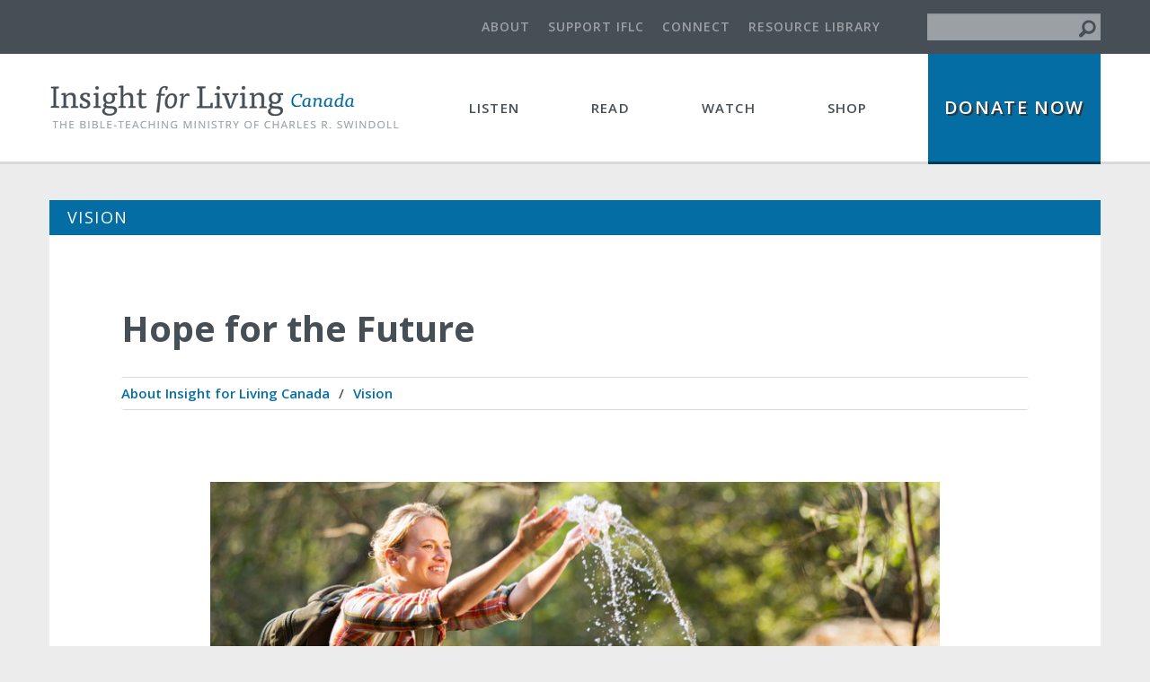

--- FILE ---
content_type: text/html; charset=utf-8
request_url: https://www.insightforliving.ca/about/vision
body_size: 9100
content:
<!DOCTYPE html>
<!-- Sorry no IE7 support! -->
<!-- @see http://foundation.zurb.com/docs/index.html#basicHTMLMarkup -->

<!--[if IE 8]><html class="no-js lt-ie9" lang="en" dir="ltr"> <![endif]-->
<!--[if gt IE 8]><!--> <html class="no-js" lang="en" dir="ltr"> <!--<![endif]-->
<head>
  <meta charset="utf-8" />
<script src="https://www.google.com/recaptcha/api.js?hl=en" async="async" defer="defer"></script>
<link rel="shortcut icon" href="https://www.insightforliving.ca/sites/default/files/favicon_1.ico" />
<meta name="viewport" content="width=device-width, initial-scale=1.0" />
<meta http-equiv="ImageToolbar" content="false" />
<meta name="description" content="Help us reach Canadians with the truth of God&#039;s WordWe don’t know how much longer we have to learn and speak of Christ with freedom in Canada and so are committed to making the most of our time (Ephesians 5:16) and moving forward strategically. To cover our nation with biblical understanding we need faithful, financial partnerships and the Holy Spirit’s empowerment. Our vision" />
<meta name="abstract" content="The Bible-teaching ministry of Charles R. Swindoll" />
<meta name="generator" content="Drupal 7 (http://drupal.org)" />
<link rel="canonical" href="https://www.insightforliving.ca/about/vision" />
<link rel="shortlink" href="https://www.insightforliving.ca/node/637" />
<meta property="fb:admins" content="100000165562091" />
<meta property="fb:app_id" content="472908046210642" />
<meta property="og:site_name" content="Insight for Living Canada" />
<meta property="og:type" content="article" />
<meta property="og:title" content="Vision | Insight for Living Canada" />
<meta property="og:url" content="https://www.insightforliving.ca/about/vision" />
<meta property="og:updated_time" content="2020-10-30T09:23:55-07:00" />
<meta property="og:description" content="Help us reach Canadians with the truth of God&#039;s WordWe don’t know how much longer we have to learn and speak of Christ with freedom in Canada and so are committed to making the most of our time (Ephesians 5:16) and moving forward strategically." />
<meta property="og:image" content="https://www.insightforliving.ca/sites/default/files/basic_pages/about-vision-page.jpg" />
<meta property="og:image:width" content="822" />
<meta property="og:image:height" content="463" />
<meta name="twitter:card" content="summary_large_image" />
<meta name="twitter:site" content="@iflcanada" />
<meta name="twitter:description" content="Help us reach Canadians with the truth of God&#039;s WordWe don’t know how much longer we have to learn and speak of Christ with freedom in Canad" />
<meta name="twitter:image" content="https://www.insightforliving.ca/sites/default/files/basic_pages/about-vision-page.jpg" />
<meta name="twitter:image:width" content="822" />
<meta name="twitter:image:height" content="463" />
<meta property="article:published_time" content="2015-07-30T07:09:17-07:00" />
<meta property="article:modified_time" content="2020-10-30T09:23:55-07:00" />
<noscript><img height="1" width="1" style="display:none" src="https://www.facebook.com/tr?id=1586410878319358&ev=PageView&noscript=1"/></noscript>  <title>Vision | Insight for Living Canada</title>
  <meta name="viewport" content="width=device-width, initial-scale=1, maximum-scale=1, user-scalable=0"/>
  <link rel="stylesheet" href="https://www.insightforliving.ca/sites/default/files/css/css_kShW4RPmRstZ3SpIC-ZvVGNFVAi0WEMuCnI0ZkYIaFw.css" />
<link rel="stylesheet" href="https://www.insightforliving.ca/sites/default/files/css/css_WI12h-6VJXmW9OTtr6Bi6q0odCs15Tfq9jD_hue2U8U.css" />
<link rel="stylesheet" href="https://www.insightforliving.ca/sites/default/files/css/css_vjNQ6Q2WT_xX5JCiqFOWJdop9oRkvDsWUs11NWEftwU.css" />
<link rel="stylesheet" href="https://www.insightforliving.ca/sites/default/files/css/css_2KnjEVyshgm3pTY_Y39u_UUVGvYLeyHrLT64ro4HUYU.css" />
  
  <!-- Google Tag Manager #1 -->
  <script>(function(w,d,s,l,i){w[l]=w[l]||[];w[l].push({'gtm.start':
  new Date().getTime(),event:'gtm.js'});var f=d.getElementsByTagName(s)[0],
  j=d.createElement(s),dl=l!='dataLayer'?'&l='+l:'';j.async=true;j.src=
  'https://www.googletagmanager.com/gtm.js?id='+i+dl;f.parentNode.insertBefore(j,f);
  })(window,document,'script','dataLayer','GTM-P8L56DQ');</script>
  <!-- End Google Tag Manager -->
  
  <!-- Google Tag Manager #2 -->
<script>(function(w,d,s,l,i){w[l]=w[l]||[];w[l].push({'gtm.start':
new Date().getTime(),event:'gtm.js'});var f=d.getElementsByTagName(s)[0],
j=d.createElement(s),dl=l!='dataLayer'?'&l='+l:'';j.async=true;j.src=
'https://www.googletagmanager.com/gtm.js?id='+i+dl;f.parentNode.insertBefore(j,f);
})(window,document,'script','dataLayer','GTM-PLP92QD');</script>
<!-- End Google Tag Manager -->

  <script src="//ajax.googleapis.com/ajax/libs/jquery/1.10.2/jquery.min.js"></script>
<script>window.jQuery || document.write("<script src='/sites/all/modules/contrib/jquery_update/replace/jquery/1.10/jquery.min.js'>\x3C/script>")</script>
<script src="https://www.insightforliving.ca/sites/default/files/js/js_Hfha9RCTNm8mqMDLXriIsKGMaghzs4ZaqJPLj2esi7s.js"></script>
<script src="https://www.insightforliving.ca/sites/default/files/js/js_FVhN18bbqzYEkTilvl31hOmd8NQtZUZya3wnwWYKd_Y.js"></script>
<script src="https://www.insightforliving.ca/sites/default/files/js/js_0HEJ8UZ0vXzki8-Y0PhjxXssm-bFQ3RdWaFMlKS8Wy0.js"></script>
<script src="https://www.insightforliving.ca/sites/default/files/js/js_OG6Wzyc8dA-mvAkGHmcqF6n1NQbEEOH5yWo3ORgZWE0.js"></script>
<script>(function(i,s,o,g,r,a,m){i["GoogleAnalyticsObject"]=r;i[r]=i[r]||function(){(i[r].q=i[r].q||[]).push(arguments)},i[r].l=1*new Date();a=s.createElement(o),m=s.getElementsByTagName(o)[0];a.async=1;a.src=g;m.parentNode.insertBefore(a,m)})(window,document,"script","https://www.google-analytics.com/analytics.js","ga");ga("create", "UA-1435349-1", {"cookieDomain":"auto"});ga("send", "pageview");</script>
<script src="https://www.insightforliving.ca/sites/default/files/js/js_SHg_oEE_BGQaHp1eAf4Ama3M-tPytC2UXLjoulsLRcI.js"></script>
<script src="https://www.insightforliving.ca/sites/default/files/js/js_JAkIRlNdmdToa0RXos-SIE9YV6PtnHzdH1PFxLOPuhI.js"></script>
<script src="https://www.insightforliving.ca/sites/default/files/js/js_ZLLWQhppkDUhegODxiVl-_P1gWhBsjttIBskUheHOdc.js"></script>
<script>jQuery.extend(Drupal.settings, {"basePath":"\/","pathPrefix":"","setHasJsCookie":0,"ajaxPageState":{"theme":"iflc","theme_token":"C8hwKb8OuviilnVa-1hyWt-dlXifFFQPFQqHZ4xDAM8","jquery_version":"1.10","js":{"\/\/ajax.googleapis.com\/ajax\/libs\/jquery\/1.10.2\/jquery.min.js":1,"0":1,"misc\/jquery-extend-3.4.0.js":1,"misc\/jquery-html-prefilter-3.5.0-backport.js":1,"misc\/jquery.once.js":1,"misc\/drupal.js":1,"sites\/all\/modules\/contrib\/jquery_update\/replace\/ui\/external\/jquery.cookie.js":1,"sites\/all\/modules\/contrib\/jquery_update\/replace\/misc\/jquery.form.min.js":1,"misc\/ajax.js":1,"sites\/all\/modules\/contrib\/jquery_update\/js\/jquery_update.js":1,"sites\/all\/modules\/contrib\/admin_menu\/admin_devel\/admin_devel.js":1,"sites\/all\/modules\/_custom\/iflc_sign_ups\/js\/iflc_sign_ups.js":1,"sites\/all\/modules\/captcha\/captcha.js":1,"sites\/all\/modules\/contrib\/google_analytics\/googleanalytics.js":1,"1":1,"misc\/progress.js":1,"sites\/all\/modules\/contrib\/webform\/js\/webform.js":1,"sites\/all\/modules\/_custom\/iflc_utilities\/js\/iflc_custom_scroll.js":1,"sites\/all\/modules\/_custom\/iflc_utilities\/js\/iflc_submit_on_enter.js":1,"sites\/all\/themes\/zurb_foundation\/js\/vendor\/modernizr.js":1,"sites\/all\/themes\/zurb_foundation\/js\/foundation.min.js":1,"sites\/all\/themes\/iflc\/js\/libs.js":1,"sites\/all\/themes\/iflc\/js\/foundation.js":1,"sites\/all\/themes\/iflc\/js\/app.js":1,"public:\/\/facebook_tracking_pixel\/fb_tkpx.1586410878319358.js":1},"css":{"modules\/system\/system.base.css":1,"modules\/system\/system.messages.css":1,"modules\/system\/system.theme.css":1,"sites\/all\/modules\/contrib\/date\/date_api\/date.css":1,"sites\/all\/modules\/contrib\/date\/date_popup\/themes\/datepicker.1.7.css":1,"modules\/field\/theme\/field.css":1,"modules\/node\/node.css":1,"modules\/user\/user.css":1,"sites\/all\/modules\/contrib\/views\/css\/views.css":1,"sites\/all\/modules\/contrib\/ctools\/css\/ctools.css":1,"sites\/default\/files\/honeypot\/honeypot.css":1,"sites\/all\/modules\/contrib\/webform\/css\/webform.css":1,"sites\/all\/themes\/iflc\/css\/normalize.css":1,"sites\/all\/themes\/iflc\/css\/foundation.min.css":1,"sites\/all\/themes\/iflc\/css\/iflc.css":1}},"googleanalytics":{"trackOutbound":1,"trackMailto":1,"trackDownload":1,"trackDownloadExtensions":"7z|aac|arc|arj|asf|asx|avi|bin|csv|doc(x|m)?|dot(x|m)?|exe|flv|gif|gz|gzip|hqx|jar|jpe?g|js|mp(2|3|4|e?g)|mov(ie)?|msi|msp|pdf|phps|png|ppt(x|m)?|pot(x|m)?|pps(x|m)?|ppam|sld(x|m)?|thmx|qtm?|ra(m|r)?|sea|sit|tar|tgz|torrent|txt|wav|wma|wmv|wpd|xls(x|m|b)?|xlt(x|m)|xlam|xml|z|zip"},"urlIsAjaxTrusted":{"\/about\/vision":true,"\/system\/ajax":true},"ajax":{"edit-submit--2":{"callback":"iflc_webform_submit_ajax","wrapper":"webform_client_form_2792_wrapper","progress":{"type":"throbber"},"event":"click touchend","message":"","url":"\/system\/ajax","submit":{"_triggering_element_name":"op","_triggering_element_value":"Sign Up"}}},"iflc":{"submitOnEnterFormID":"#webform-client-form-2792"}});</script>
  <!--[if lt IE 9]>
    <script src="http://html5shiv.googlecode.com/svn/trunk/html5.js"></script>
  <![endif]-->
  <!-- Hotjar Tracking Code for www.insightforliving.ca -->
  <script>
      (function(h,o,t,j,a,r){
          h.hj=h.hj||function(){(h.hj.q=h.hj.q||[]).push(arguments)};
          h._hjSettings={hjid:90191,hjsv:5};
          a=o.getElementsByTagName('head')[0];
          r=o.createElement('script');r.async=1;
          r.src=t+h._hjSettings.hjid+j+h._hjSettings.hjsv;
          a.appendChild(r);
      })(window,document,'//static.hotjar.com/c/hotjar-','.js?sv=');
  </script>
  <!-- Add verification code for Pinterest -->
  <meta name="p:domain_verify" content="538c3559564b2f100a5b66c097416b48"/>
</head>
<body class="html not-front not-logged-in no-sidebars page-node page-node- page-node-637 node-type-page section-about" >
  <!-- Google Tag Manager #1 (noscript) -->
  <noscript><iframe src="https://www.googletagmanager.com/ns.html?id=GTM-P8L56DQ"
  height="0" width="0" style="display:none;visibility:hidden"></iframe></noscript>
  <!-- End Google Tag Manager (noscript) -->
  <!-- Google Tag Manager #2 (noscript) -->
<noscript><iframe src="https://www.googletagmanager.com/ns.html?id=GTM-PLP92QD"
height="0" width="0" style="display:none;visibility:hidden"></iframe></noscript>
<!-- End Google Tag Manager (noscript) -->

  <div class="skip-link">
    <a href="#main-content" class="element-invisible element-focusable">Skip to main content</a>
  </div>
    <!--.page -->
<div role="document" class="page">

  <!--.l-header -->
  <header role="banner" class="l-header">
          <!--.l-header-region -->
     
      <section class="sub-menu show-for-large-up">
        <div class="row uncollapse">
          <div class="small-12 columns">
              <section class="block block-iflc-search block-iflc-search-search-block header">

		<form action="/about/vision" method="post" id="iflc-search-block-form" accept-charset="UTF-8"><div><div class="form-item form-type-textfield form-item-keys">
  <label class="element-invisible" for="edit-keys">Search </label>
 <input title="Enter the terms you wish to search for." type="text" id="edit-keys" name="keys" value="" size="15" maxlength="128" class="form-text" />
</div>
<input type="hidden" name="form_build_id" value="form-xlNy5AiE8KhtGUf46Eo6Y6KCoFl3age4i7KcDl4sroU" />
<input type="hidden" name="form_id" value="iflc_search_block_form" />
<button class="element-invisible secondary button radius form-submit" id="edit-submit" name="op" value="Search" type="submit">Search</button>
<button type="submit" class="submit-icon"><i class="fi-magnifying-glass"></i></button></div></form>	</section>
<section class="block block-iflc-misc block-iflc-misc-top-menu header">
  
        <h2 class="block-title element-invisible"><none></h2>
    
    <ul class="links"><li class="menu-541 first"><a href="/about" title="">About</a></li>
<li class="menu-542"><a href="/support">Support IFLC</a></li>
<li class="menu-1054"><a href="/connect">Connect</a></li>
<li class="menu-1221 last"><a href="/library/all" title="">Resource Library</a></li>
</ul>  
  </section>          </div>
        </div>
        <a href="/search/node/" class="search-icon hide-for-large-up"><i class="fa fa-search"></i></a>
      </section>
      <!--/.l-header-region -->
              <!--.top-bar -->
            <nav class="top-bar" data-topbar  data-options="mobile_show_parent_link:true">
        <ul class="title-area clearfix">
          <li class="name"><h1><a href="/" rel="home" title="Insight for Living Canada Home" class="iflc_logo" id="linked_logo"><img class="logo" data-interchange="[/sites/all/themes/iflc/logo.png, (default)],[/sites/all/themes/iflc/logo@2x.png, (retina)]" typeof="foaf:Image" src="/sites/all/themes/iflc/logo.png" alt="Insight for Living Canada logo" title="Insight for Living Canada Home" /></a></h1></li>
          <li class="toggle-topbar menu-icon">
            <a href="#" class="toggle-topbar--button">
              <span class="toggle-topbar--button--open"><i class='fi-list'></i></span>
              <span class="toggle-topbar--button--close"><i class="fi-x"></i></span>
            </a>
          </li>
          <li class="mobile-menu-bg hide"></li>
        </ul>
        <section class="top-bar-section clearfix">
                      <ul id="main-menu" class="main-nav "><li class="first expanded has-dropdown"><a href="/current-broadcast">Listen</a><ul class="dropdown"><li class="first leaf" title=""><a href="/current-broadcast" title=""><em>Insight for Living</em></a></li><li class="leaf" title=""><a href="/listen/one-minute-message" title="">One-Minute <em>Insights</em></a></li><li class="leaf" title=""><a href="/listen/lifetrac" title="">Five-Minute <em>LifeTrac</em></a></li><li class="last expanded has-dropdown" title=""><a href="/library/audio" title="">Audio Library</a><ul class="dropdown"><li class="first leaf" title=""><a href="/library/audio" title="">Audio Library</a></li><li class="leaf"><a href="/listen/broadcast-schedule">Broadcast Schedule</a></li><li class="leaf"><a href="/listen/find-station">Station Finder</a></li><li class="last leaf" title=""><a href="/connect/podcast" title="">Podcasts</a></li></ul></li></ul></li><li class="expanded has-dropdown"><a href="/read/articles">Read</a><ul class="dropdown"><li class="first leaf" title=""><a href="/read/articles" title="">Articles</a></li><li class="leaf" title=""><a href="/read/devotional" title=""><em>Insight for Today</em></a></li><li class="leaf"><a href="/read/magazine"><em>Insights Magazine</em></a></li><li class="leaf" title=""><a href="/read/insights-newsletter" title=""><em>Insights Newsletter</em></a></li><li class="leaf"><a href="/read/insights-bible">Insights on the Bible</a></li><li class="last expanded has-dropdown" title=""><a href="/library/article" title="">Article Library</a><ul class="dropdown"><li class="first last leaf" title=""><a href="/library/article" title="">Article Library</a></li></ul></li></ul></li><li class="expanded has-dropdown"><a href="/watch/video-insights">Watch</a><ul class="dropdown"><li class="first leaf" title=""><a href="/watch/video-insights" title="">Video Insights</a></li><li class="leaf"><a href="/watch/conversations-chuck">Conversations with Chuck</a></li><li class="last expanded has-dropdown" title=""><a href="/library/video" title="">Video Library</a><ul class="dropdown"><li class="first last leaf" title=""><a href="/library/video" title="">Video Library</a></li></ul></li></ul></li><li class="last leaf" title=""><a href="https://store.insightforliving.ca/" title="">Shop</a></li></ul>                              <ul class="mobile-top-menu hide-for-large-up"><li class="menu-link"><a href="/about">About</a></li><li class="menu-link"><a href="/support">Support IFLC</a></li><li class="menu-link"><a href="/connect">Connect</a></li><li class="menu-link"><a href="/library/all">Resource Library</a></li></ul>                      <ul id="secondary-menu" class="secondary link-list "><li class="first last leaf" title=""><a href="https://store.insightforliving.ca/donate/now" title="">Donate Now</a></li></ul>          
          <ul class="mobile-top-menu hide-for-large-up">
            <li class="menu-link"><a href="/search" title="">Search</a></li>
          </ul>
        </section>
      </nav>
            <!--/.top-bar -->
    
  </header>
  <!--/.l-header -->
  
  
  
  <!--.l-main -->
  <main role="main" class="row l-main">
      <!-- .l-main region -->
      <div class="small-12 columns">
        
        <a id="main-content"></a>

        <div class="content-box">
                            <h5 id="page-title" class="title content-box--heading">Vision</h5>
                  
                                    
                          <div class="row collapse">
            <div class="small-12 columns content-box--content--container">
                    
                          <div id="share-rss-buttons" class="Social_Media"><div class="share-buttons" data-url="https://www.insightforliving.ca/about/vision"></div></div>            
                          <h2 class="content-box--content--subtitle ">Hope for the Future</h2>
            
                          <h2 class="element-invisible">You are here</h2><ol class="breadcrumbs"  vocab="http://schema.org/" typeof="BreadcrumbList" role="menubar" aria-label="breadcrumbs"><li  property="itemListElement" typeof="ListItem" role="menuitem"><a href="https://www.insightforliving.ca/about" property="item" typeof="WebPage"><span property="name">About Insight for Living Canada</span></a><meta property="position" content="1"></li><li class="current"><a href="#" class="unavailable">Vision</a></li></ol>            
              
<div class="content-box--content clearfix" >
	<article id="node-637" class="node node-page view-mode-full" about="/about/vision" typeof="foaf:Document">
  
                <span property="dc:title" content="Hope for the Future" class="rdf-meta element-hidden"></span>  
  
  <div class="image"><div class="clearing-container text-center">
  <ul class="clearing-thumbs hide-for-large-up" data-clearing>
          <li><a href="https://www.insightforliving.ca/sites/default/files/basic_pages/about-vision-page.jpg"><img typeof="foaf:Image" src="https://www.insightforliving.ca/sites/default/files/basic_pages/about-vision-page.jpg" width="822" height="463" alt="" title="" /></a></li>
      </ul>

  <div class="show-for-large-up">
      <img typeof="foaf:Image" src="https://www.insightforliving.ca/sites/default/files/basic_pages/about-vision-page.jpg" width="822" height="463" alt="" title="" />    </div>
</div>
</div><div class="body field"><h5>Help us reach Canadians with the truth of God's Word</h5>
<p>We don’t know how much longer we have to learn and speak of Christ with freedom in Canada and so are committed to making the most of our time (Ephesians 5:16) and moving forward strategically. To cover our nation with biblical understanding we need faithful, financial partnerships and the Holy Spirit’s empowerment. </p>
<p>Our vision is to reach into the hearts and homes of Canadians with the truth of God's Word. We believe this is the first step to helping people understand God’s Word for, as Romans 10:14 says, “How, then, can they call on the one they have not believed in? And how can they believe in the one of whom they have not heard? And how can they hear without someone preaching to them?” (NIV).</p>
<p>In a nation without moral compass we know people are not aware of their spiritual thirst. God promises His Word will never return void, but will accomplish His desire, no matter the boundary (Isaiah 55:11). By providing accurate, clear, and practical Bible-teaching material we believe we can awaken the desert-dry thirst inside, which can only be quenched by Christ.</p>
<p>We need generous financial support to meet this goal.</p>
<p>Now is the time to invest in Canada’s spiritual future—together we can reach our nation for Christ.</p>
<p class="content-box--content--footer-tag"><em>Meet our <a href="/about/chuck-swindoll">pastor and teacher Chuck Swindoll</a></em></p>
</div>
        
    
</article>
</div>            </div>
          </div>
        </div>
      </div>
      <!--/.l-main region -->

      </main>
  <!--/.l-main -->

  
   <!-- Back to Top Button -->
<div class="back-to-top" id="backtotop_wrapper"><a href="#" class="back-to-top__link" id="backtotop">Back to Top</a></div>
<!-- End Back to Top Button -->
  <!--.footer-columns -->
  <section class="l-footer-columns">
    <div class="row">
              <div class="footer-first medium-8 columns">
              <div class="block block-webform block block-views front--email block-webform-client-block-2792" >
	<div class="content-box">
		<h5 class="content-box--heading">
							Get Devotional Emails					</h5>

		<div class="content-box--content clearfix" >
			<div class="row">
				<div class="medium-3 columns">
					<img src="/sites/all/themes/iflc/images/email.png"
						 data-interchange="
						 	[/sites/all/themes/iflc/images/email.png, (default)],
						 	[/sites/all/themes/iflc/images/email@2x.png, (retina)]
						 "
			        />
				</div>
				<div class="medium-9 columns emailcast-form">
					<article id="node-2792" class="node node-webform node-teaser" about="/sign-up/get-devotional-emails" typeof="sioc:Item foaf:Document">
  
  
  
  <div class="body text-secondary"><p>Sign up to receive <strong>Chuck Swindoll’s Daily Devotional</strong> in your inbox seven days per week.</p>
</div><div id="webform_client_form_2792_wrapper"><form class="webform-client-form webform-client-form-2792" action="/about/vision" method="post" id="webform-client-form-2792" accept-charset="UTF-8"><div><div  class="medium-9 columns form-item webform-component webform-component-email webform-component--email">
 <input required="required" class="email form-text form-email required" type="email" id="edit-submitted-email" name="submitted[email]" size="60" />  <label class="option" for="edit-submitted-email">Email <span class="form-required" title="This field is required.">*</span></label>

</div>
<input type="hidden" name="details[sid]" />
<input type="hidden" name="details[page_num]" value="1" />
<input type="hidden" name="details[page_count]" value="1" />
<input type="hidden" name="details[finished]" value="0" />
<input type="hidden" name="form_build_id" value="form-sEH8xTfRS57DlFx-mD3rAHu-0krqHqodXkprGyOsVtQ" />
<input type="hidden" name="form_id" value="webform_client_form_2792" />
<div class="password-textfield"><div class="form-item form-type-textfield form-item-password">
  <label for="edit-password">Leave this field blank </label>
 <input autocomplete="off" type="text" id="edit-password" name="password" value="" size="20" maxlength="128" class="form-text" />
</div>
</div><fieldset class="captcha form-wrapper"><legend><span class="fieldset-legend">CAPTCHA</span></legend><div class="fieldset-wrapper"><div class="fieldset-description">This question is for testing whether or not you are a human visitor and to prevent automated spam submissions.</div><input type="hidden" name="captcha_sid" value="13965717" />
<input type="hidden" name="captcha_token" value="f4db21e05ab2b885a7874c7440e756f1" />
<input type="hidden" name="captcha_response" value="Google no captcha" />
<div class="g-recaptcha" data-sitekey="6Leq2CgrAAAAAGoO0Mwfqg5r1ihXg46vZ7DdyNf5" data-theme="light" data-type="image"></div><input type="hidden" name="captcha_cacheable" value="1" />
</div></fieldset>
<button class="webform-submit button-primary secondary button radius form-submit" id="edit-submit--2" name="op" value="Sign Up" type="submit">Sign Up</button>
</div></form></div>
        
    
</article>
				</div>
			</div>
		</div>
	</div>
</div>        </div>
                    <div class="footer-second medium-4 columns footer-columns--insight-description">
          <!-- Bottom Linked Logo generated in pre_process_page() -->
          <a href="/" rel="home" title="Insight for Living Canada Home" class="iflc_logo"><img class="logo" data-interchange="[/sites/all/themes/iflc/images/bottom-logo.png, (default)],[/sites/all/themes/iflc/images/bottom-logo@2x.png, (retina)]" typeof="foaf:Image" src="/sites/all/themes/iflc/images/bottom-logo.png" alt="Insight for Living Canada logo" title="Insight for Living Canada Home" /></a>            <div class="block block-block block-block-5" >
	            <p>Insight for Living is committed to excellence in communicating the truths of Scripture and the Person of Jesus Christ in an accurate, clear, and practical manner so that people will come to an understanding of God’s plan for their lives, as well as their significant role as authentic Christians in a needy, hostile, and desperate world.
            </p>
            <p>
              1-30445 Progressive Way&nbsp;&bull; Abbotsford, BC&nbsp;&bull; V2T&nbsp;6W3<br />
              <a href="mailto:info@insightforliving.ca">info@insightforliving.ca</a><br />
              1.800.663.7639
            </p>
            <p class="social-icons">
             <a href="https://www.facebook.com/InsightforLivingCanada/"><i class="fi-social-facebook"></i></a>
<a href="https://twitter.com/iflcanada"><i class="fi-social-twitter"></i></a>
<a href="https://www.instagram.com/insightforlivingcanada/"><i class="fi-social-instagram"></i></a>
<a href="https://www.pinterest.ca/IFLCanada/"><i class="fi-social-pinterest"></i></a>
<a href="http://feeds.feedburner.com/insightcanada/30minutebroadcast"><i class="fi-rss"></i></a>
            </p></div>        </div>
          </div>
  </section>
  <!--/.footer-columns-->

<!--.l-footer -->
<footer class="l-footer clearfix" role="contentinfo">
      <div class="footer">
        <ul class="menu"><li class="first expanded"><a href="/" title="">Home</a><ul class="menu"><li class="first leaf"><a href="https://store.insightforliving.ca/products/ministry-offer" title="">Ministry Offer</a></li>
<li class="leaf"><a href="https://store.insightforliving.ca/products/premium" title="">Featured Resource</a></li>
<li class="leaf"><a href="/sign-up/free-mp3" title="">Free mp3</a></li>
<li class="leaf"><a href="https://store.insightforliving.ca" title="">Shop</a></li>
<li class="last leaf"><a href="/employment" title="">Employment</a></li>
</ul></li>
<li class="expanded"><a href="/current-broadcast" title="">Listen</a><ul class="menu"><li class="first leaf"><a href="/current-broadcast" title="">Current Broadcast</a></li>
<li class="leaf"><a href="/listen/one-minute-message" title="">One-Minute <em>Insights</em></a></li>
<li class="leaf"><a href="/listen/lifetrac" title="">Five Minute <em>Lifetrac</em></a></li>
<li class="leaf"><a href="/library/audio" title="">Audio Library</a></li>
<li class="leaf"><a href="/listen/broadcast-schedule" title="">Broadcast Schedule</a></li>
<li class="leaf"><a href="/listen/find-station" title="">Station Finder</a></li>
<li class="last leaf"><a href="/connect/podcast" title="">Podcasts</a></li>
</ul></li>
<li class="expanded"><a href="/read/articles" title="">Read</a><ul class="menu"><li class="first leaf"><a href="/read/articles" title="">Current Article</a></li>
<li class="leaf"><a href="/read/devotional" title="">Daily Devotional</a></li>
<li class="leaf"><a href="/read/magazine" title="">Insights Publication</a></li>
<li class="leaf"><a href="/read/insights-bible" title="">Insights on the Bible</a></li>
<li class="last leaf"><a href="/library/article" title="">Article Library</a></li>
</ul></li>
<li class="expanded"><a href="/watch/video-insights" title="">Watch</a><ul class="menu"><li class="first leaf"><a href="/watch/video-insights" title=""><em>Video Insights</em></a></li>
<li class="leaf"><a href="/watch/conversations-chuck" title="">Conversations with Chuck</a></li>
<li class="last leaf"><a href="/library/video" title="">Video Library</a></li>
</ul></li>
<li class="expanded active-trail"><a href="/about" title="" class="active-trail">About</a><ul class="menu"><li class="first leaf"><a href="/about/mission" title="">Mission</a></li>
<li class="leaf active-trail"><a href="/about/vision" title="" class="active-trail active">Vision</a></li>
<li class="leaf"><a href="/about/chuck-swindoll" title="">Pastor-Teacher Chuck Swindoll</a></li>
<li class="leaf"><a href="/about/history" title="">Our History</a></li>
<li class="leaf"><a href="/about/beliefs" title="">Essential Beliefs</a></li>
<li class="leaf"><a href="/about/accountability" title="">Accountability</a></li>
<li class="last leaf"><a href="http://www.insightworld.org" title="">International Offices</a></li>
</ul></li>
<li class="expanded"><a href="/support" title="">Support</a><ul class="menu"><li class="first leaf"><a href="https://store.insightforliving.ca/donate-now" title="">Donate Now</a></li>
<li class="leaf"><a href="/partnering-together" title="">Monthly Partnership</a></li>
<li class="leaf"><a href="/support/estate-planning" title="">Estate Planning</a></li>
<li class="leaf"><a href="/support/giving-options" title="">Give in Other Ways</a></li>
<li class="leaf"><a href="/why-do-we-ask-money" title="
">Why Donate</a></li>
<li class="leaf"><a href="/case-support" title="">Case for Support</a></li>
<li class="leaf"><a href="/committed-faithful-stewardship" title="">Financial Stewardship</a></li>
<li class="last leaf"><a href="/support/annual-report" title="">Annual Report</a></li>
</ul></li>
<li class="last expanded"><a href="/connect" title="">Connect</a><ul class="menu"><li class="first leaf"><a href="/connect/new-insight" title="">New to Insight?</a></li>
<li class="leaf"><a href="/connect/contact-us" title="">Contact Us</a></li>
<li class="leaf"><a href="/connect/prayer" title="">Prayer Support</a></li>
<li class="leaf"><a href="/connect/share-your-story" title="">Share Your Story</a></li>
<li class="leaf"><a href="/connect/social-media" title="">Social Media</a></li>
<li class="leaf"><a href="/connect/conferences-and-tours" title="">Conferences and Tours</a></li>
<li class="last leaf"><a href="/sign-up" title="">Sign Up</a></li>
</ul></li>
</ul><div class="footer--bottom text-center">
  <ul class="footer--links clearfix">
    <li class="footer--links--item show-for-medium-up"><a href="#" id="sitemap-link">Site map</a></li>
    <li class="footer--links--item"><a href="/privacy-policy">Privacy Policy</a></li>
    <li class="footer--links--item"><a href="/terms-use">Terms of Use</a></li>
    <li class="footer--links--item show-for-medium-up"><a href="/faq">FAQ</a></li>
    <li class="footer--links--item">
        <a id="donate-now_footer-copyright-links" href="https://store.insightforliving.ca/donate/now">Donate</a>
    </li>
    <li class="footer--links--item"><a href="/employment">Employment</a></li>
    <li class="footer--links--item"><a href="/sign-up">Sign Up</a></li>
    <li class="footer--links--item"><a href="/connect/contact-us">Contact Us</a></li>
  </ul>
  <p class="text-center">Copyright 2026 Insight for Living Canada</p>
</div>    </div>
  </footer>
<!--/.l-footer -->

</div>
<!--/.page -->
      <script>
    (function ($, Drupal, window, document, undefined) {
      $(document).foundation({
        reveal : {
          animation: 'fadeAndPop'
        },
      });
    })(jQuery, Drupal, this, this.document);
  </script>
</body>
</html>


--- FILE ---
content_type: text/html; charset=utf-8
request_url: https://www.google.com/recaptcha/api2/anchor?ar=1&k=6Leq2CgrAAAAAGoO0Mwfqg5r1ihXg46vZ7DdyNf5&co=aHR0cHM6Ly93d3cuaW5zaWdodGZvcmxpdmluZy5jYTo0NDM.&hl=en&type=image&v=PoyoqOPhxBO7pBk68S4YbpHZ&theme=light&size=normal&anchor-ms=20000&execute-ms=30000&cb=jjt3cp9q2vm4
body_size: 49441
content:
<!DOCTYPE HTML><html dir="ltr" lang="en"><head><meta http-equiv="Content-Type" content="text/html; charset=UTF-8">
<meta http-equiv="X-UA-Compatible" content="IE=edge">
<title>reCAPTCHA</title>
<style type="text/css">
/* cyrillic-ext */
@font-face {
  font-family: 'Roboto';
  font-style: normal;
  font-weight: 400;
  font-stretch: 100%;
  src: url(//fonts.gstatic.com/s/roboto/v48/KFO7CnqEu92Fr1ME7kSn66aGLdTylUAMa3GUBHMdazTgWw.woff2) format('woff2');
  unicode-range: U+0460-052F, U+1C80-1C8A, U+20B4, U+2DE0-2DFF, U+A640-A69F, U+FE2E-FE2F;
}
/* cyrillic */
@font-face {
  font-family: 'Roboto';
  font-style: normal;
  font-weight: 400;
  font-stretch: 100%;
  src: url(//fonts.gstatic.com/s/roboto/v48/KFO7CnqEu92Fr1ME7kSn66aGLdTylUAMa3iUBHMdazTgWw.woff2) format('woff2');
  unicode-range: U+0301, U+0400-045F, U+0490-0491, U+04B0-04B1, U+2116;
}
/* greek-ext */
@font-face {
  font-family: 'Roboto';
  font-style: normal;
  font-weight: 400;
  font-stretch: 100%;
  src: url(//fonts.gstatic.com/s/roboto/v48/KFO7CnqEu92Fr1ME7kSn66aGLdTylUAMa3CUBHMdazTgWw.woff2) format('woff2');
  unicode-range: U+1F00-1FFF;
}
/* greek */
@font-face {
  font-family: 'Roboto';
  font-style: normal;
  font-weight: 400;
  font-stretch: 100%;
  src: url(//fonts.gstatic.com/s/roboto/v48/KFO7CnqEu92Fr1ME7kSn66aGLdTylUAMa3-UBHMdazTgWw.woff2) format('woff2');
  unicode-range: U+0370-0377, U+037A-037F, U+0384-038A, U+038C, U+038E-03A1, U+03A3-03FF;
}
/* math */
@font-face {
  font-family: 'Roboto';
  font-style: normal;
  font-weight: 400;
  font-stretch: 100%;
  src: url(//fonts.gstatic.com/s/roboto/v48/KFO7CnqEu92Fr1ME7kSn66aGLdTylUAMawCUBHMdazTgWw.woff2) format('woff2');
  unicode-range: U+0302-0303, U+0305, U+0307-0308, U+0310, U+0312, U+0315, U+031A, U+0326-0327, U+032C, U+032F-0330, U+0332-0333, U+0338, U+033A, U+0346, U+034D, U+0391-03A1, U+03A3-03A9, U+03B1-03C9, U+03D1, U+03D5-03D6, U+03F0-03F1, U+03F4-03F5, U+2016-2017, U+2034-2038, U+203C, U+2040, U+2043, U+2047, U+2050, U+2057, U+205F, U+2070-2071, U+2074-208E, U+2090-209C, U+20D0-20DC, U+20E1, U+20E5-20EF, U+2100-2112, U+2114-2115, U+2117-2121, U+2123-214F, U+2190, U+2192, U+2194-21AE, U+21B0-21E5, U+21F1-21F2, U+21F4-2211, U+2213-2214, U+2216-22FF, U+2308-230B, U+2310, U+2319, U+231C-2321, U+2336-237A, U+237C, U+2395, U+239B-23B7, U+23D0, U+23DC-23E1, U+2474-2475, U+25AF, U+25B3, U+25B7, U+25BD, U+25C1, U+25CA, U+25CC, U+25FB, U+266D-266F, U+27C0-27FF, U+2900-2AFF, U+2B0E-2B11, U+2B30-2B4C, U+2BFE, U+3030, U+FF5B, U+FF5D, U+1D400-1D7FF, U+1EE00-1EEFF;
}
/* symbols */
@font-face {
  font-family: 'Roboto';
  font-style: normal;
  font-weight: 400;
  font-stretch: 100%;
  src: url(//fonts.gstatic.com/s/roboto/v48/KFO7CnqEu92Fr1ME7kSn66aGLdTylUAMaxKUBHMdazTgWw.woff2) format('woff2');
  unicode-range: U+0001-000C, U+000E-001F, U+007F-009F, U+20DD-20E0, U+20E2-20E4, U+2150-218F, U+2190, U+2192, U+2194-2199, U+21AF, U+21E6-21F0, U+21F3, U+2218-2219, U+2299, U+22C4-22C6, U+2300-243F, U+2440-244A, U+2460-24FF, U+25A0-27BF, U+2800-28FF, U+2921-2922, U+2981, U+29BF, U+29EB, U+2B00-2BFF, U+4DC0-4DFF, U+FFF9-FFFB, U+10140-1018E, U+10190-1019C, U+101A0, U+101D0-101FD, U+102E0-102FB, U+10E60-10E7E, U+1D2C0-1D2D3, U+1D2E0-1D37F, U+1F000-1F0FF, U+1F100-1F1AD, U+1F1E6-1F1FF, U+1F30D-1F30F, U+1F315, U+1F31C, U+1F31E, U+1F320-1F32C, U+1F336, U+1F378, U+1F37D, U+1F382, U+1F393-1F39F, U+1F3A7-1F3A8, U+1F3AC-1F3AF, U+1F3C2, U+1F3C4-1F3C6, U+1F3CA-1F3CE, U+1F3D4-1F3E0, U+1F3ED, U+1F3F1-1F3F3, U+1F3F5-1F3F7, U+1F408, U+1F415, U+1F41F, U+1F426, U+1F43F, U+1F441-1F442, U+1F444, U+1F446-1F449, U+1F44C-1F44E, U+1F453, U+1F46A, U+1F47D, U+1F4A3, U+1F4B0, U+1F4B3, U+1F4B9, U+1F4BB, U+1F4BF, U+1F4C8-1F4CB, U+1F4D6, U+1F4DA, U+1F4DF, U+1F4E3-1F4E6, U+1F4EA-1F4ED, U+1F4F7, U+1F4F9-1F4FB, U+1F4FD-1F4FE, U+1F503, U+1F507-1F50B, U+1F50D, U+1F512-1F513, U+1F53E-1F54A, U+1F54F-1F5FA, U+1F610, U+1F650-1F67F, U+1F687, U+1F68D, U+1F691, U+1F694, U+1F698, U+1F6AD, U+1F6B2, U+1F6B9-1F6BA, U+1F6BC, U+1F6C6-1F6CF, U+1F6D3-1F6D7, U+1F6E0-1F6EA, U+1F6F0-1F6F3, U+1F6F7-1F6FC, U+1F700-1F7FF, U+1F800-1F80B, U+1F810-1F847, U+1F850-1F859, U+1F860-1F887, U+1F890-1F8AD, U+1F8B0-1F8BB, U+1F8C0-1F8C1, U+1F900-1F90B, U+1F93B, U+1F946, U+1F984, U+1F996, U+1F9E9, U+1FA00-1FA6F, U+1FA70-1FA7C, U+1FA80-1FA89, U+1FA8F-1FAC6, U+1FACE-1FADC, U+1FADF-1FAE9, U+1FAF0-1FAF8, U+1FB00-1FBFF;
}
/* vietnamese */
@font-face {
  font-family: 'Roboto';
  font-style: normal;
  font-weight: 400;
  font-stretch: 100%;
  src: url(//fonts.gstatic.com/s/roboto/v48/KFO7CnqEu92Fr1ME7kSn66aGLdTylUAMa3OUBHMdazTgWw.woff2) format('woff2');
  unicode-range: U+0102-0103, U+0110-0111, U+0128-0129, U+0168-0169, U+01A0-01A1, U+01AF-01B0, U+0300-0301, U+0303-0304, U+0308-0309, U+0323, U+0329, U+1EA0-1EF9, U+20AB;
}
/* latin-ext */
@font-face {
  font-family: 'Roboto';
  font-style: normal;
  font-weight: 400;
  font-stretch: 100%;
  src: url(//fonts.gstatic.com/s/roboto/v48/KFO7CnqEu92Fr1ME7kSn66aGLdTylUAMa3KUBHMdazTgWw.woff2) format('woff2');
  unicode-range: U+0100-02BA, U+02BD-02C5, U+02C7-02CC, U+02CE-02D7, U+02DD-02FF, U+0304, U+0308, U+0329, U+1D00-1DBF, U+1E00-1E9F, U+1EF2-1EFF, U+2020, U+20A0-20AB, U+20AD-20C0, U+2113, U+2C60-2C7F, U+A720-A7FF;
}
/* latin */
@font-face {
  font-family: 'Roboto';
  font-style: normal;
  font-weight: 400;
  font-stretch: 100%;
  src: url(//fonts.gstatic.com/s/roboto/v48/KFO7CnqEu92Fr1ME7kSn66aGLdTylUAMa3yUBHMdazQ.woff2) format('woff2');
  unicode-range: U+0000-00FF, U+0131, U+0152-0153, U+02BB-02BC, U+02C6, U+02DA, U+02DC, U+0304, U+0308, U+0329, U+2000-206F, U+20AC, U+2122, U+2191, U+2193, U+2212, U+2215, U+FEFF, U+FFFD;
}
/* cyrillic-ext */
@font-face {
  font-family: 'Roboto';
  font-style: normal;
  font-weight: 500;
  font-stretch: 100%;
  src: url(//fonts.gstatic.com/s/roboto/v48/KFO7CnqEu92Fr1ME7kSn66aGLdTylUAMa3GUBHMdazTgWw.woff2) format('woff2');
  unicode-range: U+0460-052F, U+1C80-1C8A, U+20B4, U+2DE0-2DFF, U+A640-A69F, U+FE2E-FE2F;
}
/* cyrillic */
@font-face {
  font-family: 'Roboto';
  font-style: normal;
  font-weight: 500;
  font-stretch: 100%;
  src: url(//fonts.gstatic.com/s/roboto/v48/KFO7CnqEu92Fr1ME7kSn66aGLdTylUAMa3iUBHMdazTgWw.woff2) format('woff2');
  unicode-range: U+0301, U+0400-045F, U+0490-0491, U+04B0-04B1, U+2116;
}
/* greek-ext */
@font-face {
  font-family: 'Roboto';
  font-style: normal;
  font-weight: 500;
  font-stretch: 100%;
  src: url(//fonts.gstatic.com/s/roboto/v48/KFO7CnqEu92Fr1ME7kSn66aGLdTylUAMa3CUBHMdazTgWw.woff2) format('woff2');
  unicode-range: U+1F00-1FFF;
}
/* greek */
@font-face {
  font-family: 'Roboto';
  font-style: normal;
  font-weight: 500;
  font-stretch: 100%;
  src: url(//fonts.gstatic.com/s/roboto/v48/KFO7CnqEu92Fr1ME7kSn66aGLdTylUAMa3-UBHMdazTgWw.woff2) format('woff2');
  unicode-range: U+0370-0377, U+037A-037F, U+0384-038A, U+038C, U+038E-03A1, U+03A3-03FF;
}
/* math */
@font-face {
  font-family: 'Roboto';
  font-style: normal;
  font-weight: 500;
  font-stretch: 100%;
  src: url(//fonts.gstatic.com/s/roboto/v48/KFO7CnqEu92Fr1ME7kSn66aGLdTylUAMawCUBHMdazTgWw.woff2) format('woff2');
  unicode-range: U+0302-0303, U+0305, U+0307-0308, U+0310, U+0312, U+0315, U+031A, U+0326-0327, U+032C, U+032F-0330, U+0332-0333, U+0338, U+033A, U+0346, U+034D, U+0391-03A1, U+03A3-03A9, U+03B1-03C9, U+03D1, U+03D5-03D6, U+03F0-03F1, U+03F4-03F5, U+2016-2017, U+2034-2038, U+203C, U+2040, U+2043, U+2047, U+2050, U+2057, U+205F, U+2070-2071, U+2074-208E, U+2090-209C, U+20D0-20DC, U+20E1, U+20E5-20EF, U+2100-2112, U+2114-2115, U+2117-2121, U+2123-214F, U+2190, U+2192, U+2194-21AE, U+21B0-21E5, U+21F1-21F2, U+21F4-2211, U+2213-2214, U+2216-22FF, U+2308-230B, U+2310, U+2319, U+231C-2321, U+2336-237A, U+237C, U+2395, U+239B-23B7, U+23D0, U+23DC-23E1, U+2474-2475, U+25AF, U+25B3, U+25B7, U+25BD, U+25C1, U+25CA, U+25CC, U+25FB, U+266D-266F, U+27C0-27FF, U+2900-2AFF, U+2B0E-2B11, U+2B30-2B4C, U+2BFE, U+3030, U+FF5B, U+FF5D, U+1D400-1D7FF, U+1EE00-1EEFF;
}
/* symbols */
@font-face {
  font-family: 'Roboto';
  font-style: normal;
  font-weight: 500;
  font-stretch: 100%;
  src: url(//fonts.gstatic.com/s/roboto/v48/KFO7CnqEu92Fr1ME7kSn66aGLdTylUAMaxKUBHMdazTgWw.woff2) format('woff2');
  unicode-range: U+0001-000C, U+000E-001F, U+007F-009F, U+20DD-20E0, U+20E2-20E4, U+2150-218F, U+2190, U+2192, U+2194-2199, U+21AF, U+21E6-21F0, U+21F3, U+2218-2219, U+2299, U+22C4-22C6, U+2300-243F, U+2440-244A, U+2460-24FF, U+25A0-27BF, U+2800-28FF, U+2921-2922, U+2981, U+29BF, U+29EB, U+2B00-2BFF, U+4DC0-4DFF, U+FFF9-FFFB, U+10140-1018E, U+10190-1019C, U+101A0, U+101D0-101FD, U+102E0-102FB, U+10E60-10E7E, U+1D2C0-1D2D3, U+1D2E0-1D37F, U+1F000-1F0FF, U+1F100-1F1AD, U+1F1E6-1F1FF, U+1F30D-1F30F, U+1F315, U+1F31C, U+1F31E, U+1F320-1F32C, U+1F336, U+1F378, U+1F37D, U+1F382, U+1F393-1F39F, U+1F3A7-1F3A8, U+1F3AC-1F3AF, U+1F3C2, U+1F3C4-1F3C6, U+1F3CA-1F3CE, U+1F3D4-1F3E0, U+1F3ED, U+1F3F1-1F3F3, U+1F3F5-1F3F7, U+1F408, U+1F415, U+1F41F, U+1F426, U+1F43F, U+1F441-1F442, U+1F444, U+1F446-1F449, U+1F44C-1F44E, U+1F453, U+1F46A, U+1F47D, U+1F4A3, U+1F4B0, U+1F4B3, U+1F4B9, U+1F4BB, U+1F4BF, U+1F4C8-1F4CB, U+1F4D6, U+1F4DA, U+1F4DF, U+1F4E3-1F4E6, U+1F4EA-1F4ED, U+1F4F7, U+1F4F9-1F4FB, U+1F4FD-1F4FE, U+1F503, U+1F507-1F50B, U+1F50D, U+1F512-1F513, U+1F53E-1F54A, U+1F54F-1F5FA, U+1F610, U+1F650-1F67F, U+1F687, U+1F68D, U+1F691, U+1F694, U+1F698, U+1F6AD, U+1F6B2, U+1F6B9-1F6BA, U+1F6BC, U+1F6C6-1F6CF, U+1F6D3-1F6D7, U+1F6E0-1F6EA, U+1F6F0-1F6F3, U+1F6F7-1F6FC, U+1F700-1F7FF, U+1F800-1F80B, U+1F810-1F847, U+1F850-1F859, U+1F860-1F887, U+1F890-1F8AD, U+1F8B0-1F8BB, U+1F8C0-1F8C1, U+1F900-1F90B, U+1F93B, U+1F946, U+1F984, U+1F996, U+1F9E9, U+1FA00-1FA6F, U+1FA70-1FA7C, U+1FA80-1FA89, U+1FA8F-1FAC6, U+1FACE-1FADC, U+1FADF-1FAE9, U+1FAF0-1FAF8, U+1FB00-1FBFF;
}
/* vietnamese */
@font-face {
  font-family: 'Roboto';
  font-style: normal;
  font-weight: 500;
  font-stretch: 100%;
  src: url(//fonts.gstatic.com/s/roboto/v48/KFO7CnqEu92Fr1ME7kSn66aGLdTylUAMa3OUBHMdazTgWw.woff2) format('woff2');
  unicode-range: U+0102-0103, U+0110-0111, U+0128-0129, U+0168-0169, U+01A0-01A1, U+01AF-01B0, U+0300-0301, U+0303-0304, U+0308-0309, U+0323, U+0329, U+1EA0-1EF9, U+20AB;
}
/* latin-ext */
@font-face {
  font-family: 'Roboto';
  font-style: normal;
  font-weight: 500;
  font-stretch: 100%;
  src: url(//fonts.gstatic.com/s/roboto/v48/KFO7CnqEu92Fr1ME7kSn66aGLdTylUAMa3KUBHMdazTgWw.woff2) format('woff2');
  unicode-range: U+0100-02BA, U+02BD-02C5, U+02C7-02CC, U+02CE-02D7, U+02DD-02FF, U+0304, U+0308, U+0329, U+1D00-1DBF, U+1E00-1E9F, U+1EF2-1EFF, U+2020, U+20A0-20AB, U+20AD-20C0, U+2113, U+2C60-2C7F, U+A720-A7FF;
}
/* latin */
@font-face {
  font-family: 'Roboto';
  font-style: normal;
  font-weight: 500;
  font-stretch: 100%;
  src: url(//fonts.gstatic.com/s/roboto/v48/KFO7CnqEu92Fr1ME7kSn66aGLdTylUAMa3yUBHMdazQ.woff2) format('woff2');
  unicode-range: U+0000-00FF, U+0131, U+0152-0153, U+02BB-02BC, U+02C6, U+02DA, U+02DC, U+0304, U+0308, U+0329, U+2000-206F, U+20AC, U+2122, U+2191, U+2193, U+2212, U+2215, U+FEFF, U+FFFD;
}
/* cyrillic-ext */
@font-face {
  font-family: 'Roboto';
  font-style: normal;
  font-weight: 900;
  font-stretch: 100%;
  src: url(//fonts.gstatic.com/s/roboto/v48/KFO7CnqEu92Fr1ME7kSn66aGLdTylUAMa3GUBHMdazTgWw.woff2) format('woff2');
  unicode-range: U+0460-052F, U+1C80-1C8A, U+20B4, U+2DE0-2DFF, U+A640-A69F, U+FE2E-FE2F;
}
/* cyrillic */
@font-face {
  font-family: 'Roboto';
  font-style: normal;
  font-weight: 900;
  font-stretch: 100%;
  src: url(//fonts.gstatic.com/s/roboto/v48/KFO7CnqEu92Fr1ME7kSn66aGLdTylUAMa3iUBHMdazTgWw.woff2) format('woff2');
  unicode-range: U+0301, U+0400-045F, U+0490-0491, U+04B0-04B1, U+2116;
}
/* greek-ext */
@font-face {
  font-family: 'Roboto';
  font-style: normal;
  font-weight: 900;
  font-stretch: 100%;
  src: url(//fonts.gstatic.com/s/roboto/v48/KFO7CnqEu92Fr1ME7kSn66aGLdTylUAMa3CUBHMdazTgWw.woff2) format('woff2');
  unicode-range: U+1F00-1FFF;
}
/* greek */
@font-face {
  font-family: 'Roboto';
  font-style: normal;
  font-weight: 900;
  font-stretch: 100%;
  src: url(//fonts.gstatic.com/s/roboto/v48/KFO7CnqEu92Fr1ME7kSn66aGLdTylUAMa3-UBHMdazTgWw.woff2) format('woff2');
  unicode-range: U+0370-0377, U+037A-037F, U+0384-038A, U+038C, U+038E-03A1, U+03A3-03FF;
}
/* math */
@font-face {
  font-family: 'Roboto';
  font-style: normal;
  font-weight: 900;
  font-stretch: 100%;
  src: url(//fonts.gstatic.com/s/roboto/v48/KFO7CnqEu92Fr1ME7kSn66aGLdTylUAMawCUBHMdazTgWw.woff2) format('woff2');
  unicode-range: U+0302-0303, U+0305, U+0307-0308, U+0310, U+0312, U+0315, U+031A, U+0326-0327, U+032C, U+032F-0330, U+0332-0333, U+0338, U+033A, U+0346, U+034D, U+0391-03A1, U+03A3-03A9, U+03B1-03C9, U+03D1, U+03D5-03D6, U+03F0-03F1, U+03F4-03F5, U+2016-2017, U+2034-2038, U+203C, U+2040, U+2043, U+2047, U+2050, U+2057, U+205F, U+2070-2071, U+2074-208E, U+2090-209C, U+20D0-20DC, U+20E1, U+20E5-20EF, U+2100-2112, U+2114-2115, U+2117-2121, U+2123-214F, U+2190, U+2192, U+2194-21AE, U+21B0-21E5, U+21F1-21F2, U+21F4-2211, U+2213-2214, U+2216-22FF, U+2308-230B, U+2310, U+2319, U+231C-2321, U+2336-237A, U+237C, U+2395, U+239B-23B7, U+23D0, U+23DC-23E1, U+2474-2475, U+25AF, U+25B3, U+25B7, U+25BD, U+25C1, U+25CA, U+25CC, U+25FB, U+266D-266F, U+27C0-27FF, U+2900-2AFF, U+2B0E-2B11, U+2B30-2B4C, U+2BFE, U+3030, U+FF5B, U+FF5D, U+1D400-1D7FF, U+1EE00-1EEFF;
}
/* symbols */
@font-face {
  font-family: 'Roboto';
  font-style: normal;
  font-weight: 900;
  font-stretch: 100%;
  src: url(//fonts.gstatic.com/s/roboto/v48/KFO7CnqEu92Fr1ME7kSn66aGLdTylUAMaxKUBHMdazTgWw.woff2) format('woff2');
  unicode-range: U+0001-000C, U+000E-001F, U+007F-009F, U+20DD-20E0, U+20E2-20E4, U+2150-218F, U+2190, U+2192, U+2194-2199, U+21AF, U+21E6-21F0, U+21F3, U+2218-2219, U+2299, U+22C4-22C6, U+2300-243F, U+2440-244A, U+2460-24FF, U+25A0-27BF, U+2800-28FF, U+2921-2922, U+2981, U+29BF, U+29EB, U+2B00-2BFF, U+4DC0-4DFF, U+FFF9-FFFB, U+10140-1018E, U+10190-1019C, U+101A0, U+101D0-101FD, U+102E0-102FB, U+10E60-10E7E, U+1D2C0-1D2D3, U+1D2E0-1D37F, U+1F000-1F0FF, U+1F100-1F1AD, U+1F1E6-1F1FF, U+1F30D-1F30F, U+1F315, U+1F31C, U+1F31E, U+1F320-1F32C, U+1F336, U+1F378, U+1F37D, U+1F382, U+1F393-1F39F, U+1F3A7-1F3A8, U+1F3AC-1F3AF, U+1F3C2, U+1F3C4-1F3C6, U+1F3CA-1F3CE, U+1F3D4-1F3E0, U+1F3ED, U+1F3F1-1F3F3, U+1F3F5-1F3F7, U+1F408, U+1F415, U+1F41F, U+1F426, U+1F43F, U+1F441-1F442, U+1F444, U+1F446-1F449, U+1F44C-1F44E, U+1F453, U+1F46A, U+1F47D, U+1F4A3, U+1F4B0, U+1F4B3, U+1F4B9, U+1F4BB, U+1F4BF, U+1F4C8-1F4CB, U+1F4D6, U+1F4DA, U+1F4DF, U+1F4E3-1F4E6, U+1F4EA-1F4ED, U+1F4F7, U+1F4F9-1F4FB, U+1F4FD-1F4FE, U+1F503, U+1F507-1F50B, U+1F50D, U+1F512-1F513, U+1F53E-1F54A, U+1F54F-1F5FA, U+1F610, U+1F650-1F67F, U+1F687, U+1F68D, U+1F691, U+1F694, U+1F698, U+1F6AD, U+1F6B2, U+1F6B9-1F6BA, U+1F6BC, U+1F6C6-1F6CF, U+1F6D3-1F6D7, U+1F6E0-1F6EA, U+1F6F0-1F6F3, U+1F6F7-1F6FC, U+1F700-1F7FF, U+1F800-1F80B, U+1F810-1F847, U+1F850-1F859, U+1F860-1F887, U+1F890-1F8AD, U+1F8B0-1F8BB, U+1F8C0-1F8C1, U+1F900-1F90B, U+1F93B, U+1F946, U+1F984, U+1F996, U+1F9E9, U+1FA00-1FA6F, U+1FA70-1FA7C, U+1FA80-1FA89, U+1FA8F-1FAC6, U+1FACE-1FADC, U+1FADF-1FAE9, U+1FAF0-1FAF8, U+1FB00-1FBFF;
}
/* vietnamese */
@font-face {
  font-family: 'Roboto';
  font-style: normal;
  font-weight: 900;
  font-stretch: 100%;
  src: url(//fonts.gstatic.com/s/roboto/v48/KFO7CnqEu92Fr1ME7kSn66aGLdTylUAMa3OUBHMdazTgWw.woff2) format('woff2');
  unicode-range: U+0102-0103, U+0110-0111, U+0128-0129, U+0168-0169, U+01A0-01A1, U+01AF-01B0, U+0300-0301, U+0303-0304, U+0308-0309, U+0323, U+0329, U+1EA0-1EF9, U+20AB;
}
/* latin-ext */
@font-face {
  font-family: 'Roboto';
  font-style: normal;
  font-weight: 900;
  font-stretch: 100%;
  src: url(//fonts.gstatic.com/s/roboto/v48/KFO7CnqEu92Fr1ME7kSn66aGLdTylUAMa3KUBHMdazTgWw.woff2) format('woff2');
  unicode-range: U+0100-02BA, U+02BD-02C5, U+02C7-02CC, U+02CE-02D7, U+02DD-02FF, U+0304, U+0308, U+0329, U+1D00-1DBF, U+1E00-1E9F, U+1EF2-1EFF, U+2020, U+20A0-20AB, U+20AD-20C0, U+2113, U+2C60-2C7F, U+A720-A7FF;
}
/* latin */
@font-face {
  font-family: 'Roboto';
  font-style: normal;
  font-weight: 900;
  font-stretch: 100%;
  src: url(//fonts.gstatic.com/s/roboto/v48/KFO7CnqEu92Fr1ME7kSn66aGLdTylUAMa3yUBHMdazQ.woff2) format('woff2');
  unicode-range: U+0000-00FF, U+0131, U+0152-0153, U+02BB-02BC, U+02C6, U+02DA, U+02DC, U+0304, U+0308, U+0329, U+2000-206F, U+20AC, U+2122, U+2191, U+2193, U+2212, U+2215, U+FEFF, U+FFFD;
}

</style>
<link rel="stylesheet" type="text/css" href="https://www.gstatic.com/recaptcha/releases/PoyoqOPhxBO7pBk68S4YbpHZ/styles__ltr.css">
<script nonce="Utro70klyDiOJr2-kMo21w" type="text/javascript">window['__recaptcha_api'] = 'https://www.google.com/recaptcha/api2/';</script>
<script type="text/javascript" src="https://www.gstatic.com/recaptcha/releases/PoyoqOPhxBO7pBk68S4YbpHZ/recaptcha__en.js" nonce="Utro70klyDiOJr2-kMo21w">
      
    </script></head>
<body><div id="rc-anchor-alert" class="rc-anchor-alert"></div>
<input type="hidden" id="recaptcha-token" value="[base64]">
<script type="text/javascript" nonce="Utro70klyDiOJr2-kMo21w">
      recaptcha.anchor.Main.init("[\x22ainput\x22,[\x22bgdata\x22,\x22\x22,\[base64]/[base64]/[base64]/ZyhXLGgpOnEoW04sMjEsbF0sVywwKSxoKSxmYWxzZSxmYWxzZSl9Y2F0Y2goayl7RygzNTgsVyk/[base64]/[base64]/[base64]/[base64]/[base64]/[base64]/[base64]/bmV3IEJbT10oRFswXSk6dz09Mj9uZXcgQltPXShEWzBdLERbMV0pOnc9PTM/bmV3IEJbT10oRFswXSxEWzFdLERbMl0pOnc9PTQ/[base64]/[base64]/[base64]/[base64]/[base64]\\u003d\x22,\[base64]\\u003d\x22,\x22wpPCkcODw59iKDJjwpfDv8KEeRtLeWHDrMOcwo7DgzV/LcK/wo7DjcO4wrjCl8KULwjDkEzDrsOTHsOYw7hsUnE6YSbDj1pxwrnDr2pwQ8OHwozCicOfajsRwpcMwp/DtS7DnHcJwrE9XsOIJgFhw4DDnHTCjRN4fXjCkxp/TcKiD8OJwoLDlXECwrl6SsOfw7LDg8KMBcKpw77DlMKdw69Lw7cZV8KkwqnDgsKcFzlNe8OxVsO8I8Ozwp5MRXljwociw5k9YDgMPTrDqktbJcKbZE4HY00fw6pDK8Kqw7rCgcOOJwkQw51FHsK9FMOnwps9ZlLCnnU5W8KPZD3DhsOoCMODwrFhO8Kkw4/DviIQw5UVw6JsXMKOIwDCj8O+B8KtwoTDicOQwqgcbX/[base64]/DqjHDmk5lZ3rDlBYNbXggw5HDnQjDsQHDo2XChMO8wpvDrcOABsOwGcOWwpZkY3FecsKiw5LCv8K6acOXM1xLOMOPw7tgw5jDsmx+wrrDq8OgwosEwqtww5bCijbDjE/Dk1zCo8KMYcKWWht0wpHDk13DmAkkcEXCnCzCkcOIwr7Do8OWUXpswr/DrcKpYUHChMOjw7lkw5FSdcKeP8OMK8KQwrFOT8OKw4how5HDuH9NAj1qEcOvw7pELsOaSAI8O1EPTMKhZMOXwrESw4wMwpNbXcOsKMKAGsO8S0/CgxdZw4Zgw4XCrMKecwRXeMKZwr4oJWLDuG7CqizDnyBOFS7CrCkBRcKiJ8KUQ0vClsK0wp/[base64]/wp3DsmF/woTDt0jDgsKeA8KJwr9TfcKQIcObRsOxwo/Ds2tvwrTCocOvw5QEw6TDicObw7PCu0DCgcObw6okOT7DisOIczhcEcKKw6A7w6cnNDBewoQ3woZWUAjDrxMRDcKDC8O7dsKXwp8Xw58Jw4zDqU5NY1bDmVgXw4RdLAZ4GMK6w4LCtwEGYnrCiWTChsOwFcOSw7DDoMOqQgYjPTBXKhfCl3vDoh/[base64]/f0cqwoQuw5PCtCEYw6tEcsKRwpXDpsO7wpAzYMOsVDFnwp8HcsO8w6PCkArDnWIgGwJawoxhwp3DucKJw6TDhcK3w57DssKjdMObwozCpEUaO8OIQcKDwpJaw7PDiMOQVH3DrcOKGCvChcK0TcKyCH5pw5XCujbDnEnDscKSw53Dr8KWQ1ZUJsOCw45dGENiwo/DrxY5V8K4w7nDr8KEK0PDtzxPRwDCgiHDvcKhwoXCiAHCjMKaw6rCsm3ClzvDr0RzXsOpEXgxH0PDrwBac1A/wrbCt8OfVHZpbhjCr8ODw582ATZDRwfCtMO6woTDpsKyw7rCrQjDo8KQw4DClFdLw5jDkcO9w4bCp8KASmXDmcKbwoQxw6I9wpnDg8Okw5x7w6FtHBxgOsOVBQnDgi/Cn8OnacOjaMK/w4TCisK/D8Ojw58fIMO0Bh/CnQsMwpEvUsOgAcKIfVJEwrsOA8OzClTCl8ORHxPDn8KgFsO4VW3DnWZxGj/DhRrCqHxBL8OoZnx1w5vCjFHCscO4wotYw7x+wofDm8OVw4EBT0bDv8KJwoDDnHHDrMKHOcKBw5DDtW/[base64]/RsO2w7jCgU/CgFvCqMKSVlAlX1PDlW98GsK8LSZiP8KlBsKqR2sJMhosacKXw4Akw59Kw63Dq8KiHsOswr0mw6jDiGdcw7Fvf8KywoQ7TVwfw64kcsOLwqZ2LcKPwpbDkcOFw5EQwokKwqlCWGgcPsO/wrsYNsKkwqfDjcKvw5p6ccKAKRsvwo0Vf8KVw5zDhBUCwqfDhWMLwqw4wrzDmsOrwpbClsKAw4fDiG5Wwo7CjwYLIX3Cv8K2wp1jMFtEUEvCsT/DpzFFwoMnwqHDmWd+w4fDsh3CpUjCosKKPx/Du2zCnh0FeT3ClMKCck1yw4fDtHfDvjXDuA5Zw4HDucKHwrfDpDokw7IPEMKVMsOLwoHCl8OLTsKmUcOrwoLDqcK/C8OvIsOLHsK2wovCnMKlw7IMwpTDvy49w71rwocaw74uwo7Dqz7DnzXDq8Ohwp/CmE41wqDDn8O9OWhBwqDDkV/Cow/DsE7DtG9uwow+w7sdwq00GiV0OWV9ZMOWIcOZwqM2w6jDsElTKmYSw5HCvsKjPMORVhIMwoDDt8OAw7jDgMKsw5giw4zDs8OFH8KWw57ChMOxbgEEw4XDlGLChA3Cjk/CpjDChXTCmmk4UXxHwqNHwoXDt09qwr3CocO1wpvDr8OZw6Mewr48P8OpwoBGOl4swqVmEcOFwpxIw6k0L3gzw6gJTQrCusOWPihPwqjDky3DssODw5XCpsKywoPCn8KjHsKMBsK8wp8eAiVoBSTDj8K3TcOSQsKqDsKtwrHDhTnCtSXDkmNfbV4uM8K2Qg7CkA/Dh0nCg8OaKMKCcMOzwrFPSlHDusOiw53DpsKFDcKqwrtWw5DDjkjCpxlXNXB1w6zDosOGw7vCl8KGwq4jw6RvC8KOB1jCusK/w5k6wq7ColXCiUEZwpTDt1R+UMKAw5zCrhxNwrg3HMKqw4pwPnEoYyNRO8K8a2NtQMONwqBTbUhgw4AIwqvDsMK/TMOCw4DDskTChsKVCsKowoM+RsK2w6hPwrkOU8OHS8OFaU3Co0/DnFjDjsKePcOvw7tBRMKkwrQ7Y8K8AcOrbxzDl8O6OTbCpj/Dj8OHHgrCgGUywogXwqLCisOeERvDpMOSwp5SwqXDg3vDgmXCpMKsNFBgfcOkMcK2wo/[base64]/CoMO/LsOJODnDn8O4HsOJwpTDkjhMwqzCicOef8KTbcOuw73CpRAIGC7CiFLDtAppw5Vaw5HDpcO2WcKWPsK8w5xvIEoowqTCjMKcwqXCpsK+w795Khp5XcO4LcK1w6BFX1xVwpdVw4XDm8Oaw6g4wqfDuCkww4/[base64]/wpM/[base64]/[base64]/Cp8OUe8Ogwo/Cj8KUCWMfw4Ugw7jDo8KCbsKowpQ6wp3Dm8KQwpMad2fCicKyQcO6OcOwSkcAwqdxdy4iwprDtMO4woRFF8O7CsOEBsKDwobDlUzCjQRjw5TDmcOyw7HDlXjDnTZewpYgbErDtCYwZsKewot8w5bDscKoTDA4F8OMDsOMwpTDp8K+w43CtMOxKD/CgMO5RcKSwrbDkRzCvMKKHktNwodMwrzDv8Kqw64vDcK0M1TDi8K9wpTCqVvDosODd8OXwrdyKBwcCC9rHRBywpTDu8K4V3p4w5/DuG1dwqBSEsK0wpzCgcKFw7jCtUgDTC8BbgFgOGRKw4LDsDlOJcKBw5oHw5rDmhZGe8O/JcKwV8K3woHCj8OTWU5WcgTDmHsFCcOOCV/CqSNdwpzDscOfbMKaw5bDqGfCkMK0wq9qwoYwU8K0w5bDuMOpw4NQw5jDksKPwoPDolTDpwLCkTLCmsK5wofCiirCt8Kvw5jDoMOQOBk9w5BcwqNkY8OzNFHDh8O7UhPDhMOREH/CnxrDhsKxI8OkZgU0wpXCrmYCw7YAwpw/[base64]/Y8Okw7YSRBXDq1rDvQAAwrIzwpcRD38WPsKDN8OjB8OuTcK/[base64]/KsKJwpjDlz5FO8OPw6xcGUfCqwd8f3Q0w7bDjsKrwonDmH3DpAlHPsK+flYGwqzDplxpwoLDqhDCslt9wpPCijECXDLDvzE1w77CkUvDjMO6woYJDcKMw4pleBXDt23Cvll/cMOvw7ASX8KqAFIpbwB8JEvClGh3Z8OtPcOuw7IUCmhXwoAwwrDDpiRkGcKTU8K6fWzCsAFQIcOUw5HCtcK6OsOOw5V8w6bDkB8QJ38sFsOIE0HCvsO4w7o7IMOYwoc6FV4XwofDp8OMwozDscKbHMKNw5sqd8KgwpPDnVLCh8K+EcKCw6p9w7rDlBI1dj/Ch8K9S3tDPMKTIAFVQ0zDmgPCtsOvwoLDh1cKJSFqMR7Cn8KeW8K2P2k+wrMrd8OewqxXV8OXI8ORw4VyXiEmwp7DksOfGSjCssK8wotww43DucKzw4HDnEfDusONw7ZDNMKebHfCm8Ofw67DtTJ/GMOJw7h1wrPDqwY1w7DCvcKww6zDpsKPw5gSw7/[base64]/DlcOEWBHDoiBywq3DrnDDoMOfJWMew57Do8Onwr97w4FuUCpMcwJRcsK/wrxzw4k5wqnDtWt1w7Aew79Mwq4owqDCgsKSJsOHJ1JHI8KowoNxFcOEw6XCh8K/[base64]/woA5w50Qw5TDoSkjXVDCqUQ4OhFyw781bRgmwo1WeS/[base64]/[base64]/[base64]/w45+Wkcyw68xwq7Do0lvccKXwoI8w5l8G8Okd8Kww4LDsMKUYybCuRzDm3zDgsO/C8KIwoQFNg7CsQHDpsO3w4jCq8Kpw4jCvXDCosOuwovDlcOrwoLDq8O5A8KrVlRhGBDCsMORw6fDjhlodBdDBMOsKxp/wp/DmDzDvcOQwp/DucOvw7/[base64]/ChG/Do8KQWxPCpcKqwrLCm8KkJsOIw7nDi8ONw7fDrELCkEoOwq3CqMOVwoMRw6kUw57ClcK4wqcKCMKYb8OvYcK7wpbDgiYqVHMgw6jCoS0DwpzCsMO4w6dhM8Oww7RQw4zCh8KAwptCwoMGOAQDcsKIw7BkwohkQU/DvsKGIhICw54+MGLCqcOsw6lNQsKhwrLDtWU/w41Nw6jCjGjDv2Fgw5nDnB0zBn9hBS80Z8KSwoYgwqkdfsOIwocCwoYffA/DjMO5wooaw5REAsKow5vChWxSwrLDsF7CnTtvOTAQw4o+HsO8BcK5w5UYw5AoLcKMwqzCrW3CmB7CqMO5wp/CosOmfibDtC3CsgFxwqMbwpt6OhYVwr3DpcKfBVRTfMKjw4haNVsIwrxbAxXCrUITeMOewpAJwplLOMOEXMOqUzk/wo3DgB5pB1Q9ZsOywro/U8OAwovCiGUfw7zChMO9w5sQw5JHwqfDl8KYwrXCjsKaEELCocOJwq4bwpAEwrBdwrV/UsK1bcKxwpEpw6pBCFzCjzzCkMKxZ8KjMDMrw68mRcKMTkXCggkVWsOJGsKrS8KjSsOaw6HDtsOuw4fCgMKuIsO4f8Osw6/Cp34wwrTDtQ/DhcKNSUXCvlwgJsOeR8KbwrrCjSFRYMOqcsKGw4dDEcKjXjgzABLCowVUwp7Cp8O5wrc/wowiZ3hfBGLCgVLDh8OmwrkcRTd4wozDjU7DnAVjNi4ZI8KswosRXUxRAsOkw4HDusO1bcKiw7FWFmgHL8OXwqYbQ8KYwqvDl8OSN8KychBCw7XClC7DhsONGgrClMODSEMnw4rDvV/DnRrDnSIGw4Bmw59dw75VwpvCpwHCjzLDjghEw7A9w6cRwpXDgcKOw7LCvMOxHH/Dj8ObaxVYw4V5wpZrwox9w7ctE3Afw6nDq8ONw4vCv8K0wrVBWGNcwo9bfX/CmMOWwoDCt8Kkwowmw44aKwlJLgcjfnp9w5tIwovCpcKfwo/CgCbCkMKuw7/DuXt4w7hAw6Jcw7HDqgPDr8KLw67CvMOBw67CkRk4UcKKcsKZw4N1RcKhwp3Dt8OeJMKlaMK6wqPCj18Pw7B0w53Do8KCNsODPUvCo8OVwrZhw67Ch8OUw7/[base64]/DqRIHMjd0wr3CmMOswqVEwrfCjEbCv1XDjEcXw7PDqF/[base64]/DrgjCoybDk8OcRiXDi03Dk17DtB/Dj0HCvMK7wr4AbsKef2jCgFB0ACTCs8KCw4lYwpstf8Kowox4woTDosOsw4IzwobDmcKCw63ChlvDnAg0wpHDiS3Cux4SU2pycXNZw4ljX8OiwoJ0w6c2wpHDrgvDiy9KGHZvw5HCkMOlAD4owpjDlcKww5nDocOqMC/CksKRbxDCuR7DtwXDv8K/w6/DrSVOwo1gcAsSRMKAG1DCkEF9dzfDicKKw5XCjcKlVxPCj8OCw44EesKrw7zDlcK5w7/DssKcKcOewrUFwrAjw7/ClsK4wo3DisK8woXDrMKkwonCtH5mDzzCj8O7R8K1FGRkwpU4wpXCi8KWw4rDqzDCksOZwq3DngNABWwSDnDCv07DjMO+w4tkwoYxDsKSw5rCp8O1w69mw5V+w50ywoBRwo5DJ8OVKMKkB8OQfMKQw78LDcOucsOQwq3DqQLCscOWEV7DtcO3wp1Jw5l/[base64]/[base64]/[base64]/DlwJaw5pUaMOUw6g1K0vDmk54N2wUw4ApwoYxZcOQEhtUasKSVXPDl3AdRsOFwrkMw5/[base64]/CszbCvMOIDSE5w4/CrsOiwozCowwQw6wZworCqjDDrTImwqvCicOvLsK2EcKFw5tGCcKaw5c9wpHCt8KkQjgYd8OaA8Knw4HDoXM+w7MVwoXCqkfDrnpHbcKBw5URwoAiAXfDpsOOCEPDplRwZ8KOTS7CuXrCrT/[base64]/NsKHwo3DvVbCvcOLw4zCkC0yIsKPwqplEw/DhMK0IkPDrMOTM0dTdCPDkRfDrhdzw4QpKsKfWcKdwqTCkcK0X2PDgsOrwrXDsMKUwoB4w5JbTMKxw4nCgsKVw4DChRbCscK/eApfCy7Dl8OrwrkKPxYuwpHDghx+fcKUw44xHcO2WkvDom3CgVrCgVY8Im3Dg8K3woIRDsOSNm3CqcKSMy5ywpzDs8ObworDvHvCmChsw6N1c8KXJsKREBMvw5zCjyXDqsKGMUjDgzBVwq/DocO4wq4+J8OhRFfCmcKuT0vCsWxISsOuO8KWwqnDmcKFU8KPPsONPl90wqfCn8OOwpzDucOdGCbDpMOzw5RZD8Kuw5XCrMKHw6FQHCvCjcKXDQhhWAjDmcOaw4PChsK0YnUBb8OXOcOSwoVFwq06eWPDi8OLwqAwwo/[base64]/w5XDksKfVMKTDjjCgGvDksO6woDDsADDn8K6wo9uPUXDhxd0wpRdIMOjw5gIwq1sEkzDs8OCOsOwwrpGXjsGw6rCrcOJCC3CrcOCw6bDj3TDt8KlIFEawqpUw6lDYsKOwoJBSBvCoSRww5EvSMOjdVjClhHCig/CrXZKX8KwG8KrU8KzOMO8ScOuw45JCVJqfxbCosO2eBjDlcKyw7nDjj3CrcOlw6t+aw/Dil7Cv3dQw5YhPsKsYsO3w7tKFUkDbsOQwrpyAMOgezvDpxTDoiMKJB0eVMKYwol/Z8KzwpVUwr1IwqbCs1czw51ZdkbCksKySsObWAvDghFFWkvDiGrCoMOAVsOMFh4IFkbDhcK9wqXDlw3CoTgZwoTCtQ/[base64]/CocKgCsKHwrfCkMOaw49Ewr1RMcOeFMKOJMOpwp7Cn8Kjw7fDsUjCuSjDqcO0TMKYw5zCg8Kta8OIwoYNQTrClDXDhXRXwq/[base64]/Cg3jCngogwqXDuVzDlH5BwojCmx4Iw7dXX3tHw5oEw4N5WkTDlzHCm8K/w7HCgG/DqcKUKcKxXVdBMcOWD8OWwoTCtiHDmsOPZcKwIz/DgMKLwpvDgcKKSDHCkcO7dMK9wqVewrLDlcOjw4bCkcOOcGnChFHCpcO1w4Elwr/DrcKNFC9WUlFtw6rCunZodCXCglM0wp3Ds8Kxwqg8JcO8wpxTw5Bzw4JGWC7CkcO2wrdQcsKHwqN3QsKQwpY/[base64]/CjUHDujLDhMKCWnHCjEQyGsOuwoB1w7bDiEbDm8OtME7Du1nCuMOEWsO1GcKawoLCiFIWw6siw44dNMKswoh/w6/DpDrDuMKeTFzCmBd1b8KPEyfDigojRWZhTsOuw6zCisOgwoBOaHHDgcKbTW4Xw6gwQgfDsVLCocKsBMKZScOqTsKaw5/ClRbDlWnCvsKqwqEbwotJBMOlw7vCownDoRXDiQ7DohLDknHCkBnDqR0cAUHDv3tcWC1iNcOrTivDg8Obwp/DmMKHwrhgwosqw7zDh1HChidXR8KRJDcecR3CpsKjCQHDjMKJwrDDhBJdPVfCtsKMwrxrLsOVw4NawpMTecO1Mkt4AMKYw7I2WHZHw64qQ8OSw7YzwpVwUMO0eC3CisOcw5sDwpDCo8OWG8KiwqJLScKIFnzDuXDCrEXCqlZ/w6otRhV6DhvCnCwLLMKxwrBlw4fDv8Oywo/Cm243BsO5ZcOjd1Z9N8Otw6xywo7CmCldw6s0w5B1wpDCpkALDQtoG8K0wp/Dsj/CsMKewpTCiRfCgFXDv28WwpvDjDh9wp3DgCgGdMOQGk0uacKYW8KSW3zDsMKUT8Okwr/[base64]/[base64]/DicKZwoRwwrobwqTDo0YkTxTClMOkccKKw6bDjcKBHsOlSMKQA27Dl8KZw43Cly9awobDjMKjFcOZwooDXcOwwozCmDpxYFcfwp9gVkbChQhRw4bClMO/wq10wqbCi8O9wrnCqcOBGkjCjjTCulrDmcO5w6J8QMOHXsK9wow6NhrCpzTCuSM4w6NQMwTDhsK/[base64]/YMOJw5nDp1YhwpoZwp7CqDVJU8Kjwo/Cr8KIwrPCu8Kkw6wjBsKAw5gDwq/[base64]/[base64]/DgcKSUsKganbCokDDpcOBw5dWFHQJUXVCw7tYwqpUwqzDjcKtw6/CvzfClAN9ZMKBw6okBVzClsOpwopQCBZcwrIsI8KlbCrCnhg+w7nDihXCoUUQVkpUMhLDqlgtwrbDusOHPw10HsK/[base64]/TcOiw5TDrsKhSWo/w7NYLcO1wpVNw61Rw6/DoiDCrFjCn8K9wofClcKhwqTCjAzChMK3w4TDrMOhU8O3BHEOHRFxNGbCkFIow6TCuWfCqcOJdAQKT8KRXCzDkBjCm0XDsMOZOMKrWjTDiMKNQxLCgcO5JMO9YXnCggXDvRrCsk5tWMK1w7ZYw4DClsOqw4PDmVjDtmlGPSprGlZLacKdFzt/w6/DrMOIPQcRWcOFJHsbwrPDgsKSw6Zbw4bDjCHCq3nCmsOUGjjDhwx4AVVddmw0woIBw4LClSHCgsOBwr7Du2JUw7HCsUcow7DCkRh7IwDCrnPDv8K8w5sQw6vCmMOcw5TDjsK4w6x/QQoXDcKPIFkXw5PCmsKXKsOHOcOwI8K+w7XCgwB8J8OsUcO1wqxAw6rDvjHDtSbDosK6w4nCpjNFJ8KvH15WCRPClcOzwpUjw7vCsMKnAnnCpRMdE8Oaw5YOw749wopUwo3DmcKyalPDnMKKwp/CnGnCgsKFacOpwrhuw5fDqlfCnsKXDMK5alYDPsKawo7DvmBRQ8K0R8KUwr9mZcOUIlIdPsO0PsO3w6TDsB1MGWsAwq7Dh8KXK3bCrcKPw5vDkjvCvivDsSbDqw8owpTCncKsw7XDlTkaOmVgwrhVbsOQw6Q2wq/CpCvDpFDCvmBHTX7CvsKSw4vDpMOPCi7DlHTCr0jDozLCscKpWMKEIMKrwpJQKcK0w5I6UcKUwqsXQcKtw5FyXVphNkrCjMO9Dz7Cpj3DpUbCiBrCumRiKcKHZBJOw5jDv8K2wpJ5wpFXTcO0XznCpDvCtsKOwqt2HnnCj8OiwqIGMcO9wq/[base64]/w5Vtw57CpUhlCU/CmQ0HREUrFVcHw5UEEsOmwpx7DgfDkTbDnsOfwo5twp8xCMKzDRLDplZyLcOseiwFwojCscOMNMKMc3AHw4UtGSvCksOSbB/Dqj9MwqnChcK8w6s9woPDu8KYT8OKMF3DpWPCv8Oyw6rClUYfwoXDscOHwqHCkQUYwpgJw4oRR8OjJMK+wqnCo29hw6xuwrzDkRF2wqPDucKTAXHDrsOYPsOjHhkOfXjCkyl/w6bDkMOsWMO1woDCjcO0JgACwplpw6wTfcORaMOzQx47eMKCVFttw70JM8K5wp/Cm3RLXsK0acKUDcK4wqkOwoAVworDhsO1w6nCpio8X2rCv8K8w6Qpw782HybDjxvDqMOXESXDgMK5wo7DpMKWw4/DrzYnXWoRw61jwqnDsMKBwosTGsOiwrbDnSdTwqTCj0fDmCfDksK/w58Jw6s+b1wrw7VlQcOMwocSYybCtj3Dtzddw5N/w5R9S2zCpAbDssKww4NEJcOGwpnCgsOLSX8Nw6doQx0cw7JJIcK2w68lw51Gwp90TcKsbsOzwqZDSRZxJk/[base64]/wprDh0dew5lFw4dOBjPCrsOjQcOUw4rCsBM0ZQYxMyPDnsO4w47DpcKiwrFsQsO3TX9Two3CkQRuw73CssKtSHbCp8K/[base64]/[base64]/CmBvChmvCrAPDu2HDuMOdDEMFwpkuw4XCryPCuMOOwo8SwqJjAcOLwrPDmsOFwqLCvTl3w5nDhMOySVxFwoDCvgMMa0svwoLCkksdPWnClHnCoWzCmsOBw7PDiGfCs0XDu8KyH3pfwpPDusKXwo/DvMORN8KewrcXbynDgx0ZwobDoWJ0W8KJaMK0VxnCnsOkKMOgDMK8woFZw4/CsF/CtMKURMK/[base64]/CgB0aw65Iw7M5wpnDkR3DqxTCosKqEMOvwqF/wq7DqsKZw5rDoH0YYcKxI8O9w7fCuMOleQBJPn/Cj0ZTworDojsPw6fCgUzDo1FvwoBsEHjChMKpwoEQw7/[base64]/DiypfNy0Aw4E+fUvDs3QROCTDsi5pwodNwqB7A8OkSsO4wrTDm8OdacK7wrw9HyQzQMKUwqTDksO8w7tLw5k7wo/Cs8O2WMK5woMkTsO7wrsvw6DDucOUw596X8KDCcKmasOGw4Ncw7Fxwo9bw6zCkSwVw7TDvsKAw75EeMKeLHzCssKOaHnCl0nDk8O8woXDtyoqw6DCgMOaU8Opa8OawoInQn56wqvChsO7wp4kVmXDkcOJwr3ClH0Xw5zDscO/cHzDlcOELxbCrcOVKBbCiFAHw6PCin7DnDFXw7x+fcKkMXNcwpvCmMOQwpDDtsKUw47DhmBTFMKBw5/CrcK+Nkp/w5DDs2BRw6XDrkhPw5/[base64]/[base64]/[base64]/wrzDhAhdVC/[base64]/CgVdRTjbCi8OKLhJOw4vCiMKbDThWwp3CnGnCpgAtLjLCkmomfTbDvjfChmcNLDLCn8K/[base64]/ClsKiwqVTfjPDjcOUwrnCmMKnw6EIwq/DucKOwo7DlSDDnMK9w6vCmi/CpsKIwrLDjcOeRRrDpMKqOcKZwr4YZMKgCsO0LcKRGWwIwqkhe8OQEj7DiWzCnGXCm8OAbw/CqEbCpcOYwqfCnkvCj8OJwpgMPVIJw7Vvw406w5PCk8KPTsOkMMKTBg3Cr8KNTMOcVhxGwpTDmMKfwrbDv8KFw7fDtMKsw6FAwrfCtMOtcMOHN8OWw7B/wrJzwqwgCTvDhsKbNMOewo9Pwr50wrUedjBOw5MZw7VmWMOCHwFAwqzDkMOyw7PDvsKgQALDv3fDqSDDhQPDo8KIPcO+Cg7Dl8OkBsKAw7dMHSHDngPDixjCsi4swq/Cs2s6wrTCp8KYwrRbwr54E1zDq8Kxwr4jBi0ncMK8w6rDmcKDJMKWKsKUwpoiGMOaw4rDnsKEJzZVw4bClw1NcRNdwqHCscOpE8OhVRXCjklIwp1ONG/CnMOhw7djYT9PJMOuwo8fWsKKIsKKwrU2w5gfRyHCgnJ2wo7Cq8K7Ezwvw7QfwqI2bMKRw7/Ck0/DpcOrVcOGworChTd0ChnDrcOkwpbCoHTDs0dnw4pHGTbCmsOMwrIXHMOALMKhXQVJw4zChWoPw54DXizDjcKfGHAXwqVyw7DCucOCw7sqwrvCtMOsZMKJw6oqbSNcFzFUTcORE8ODwoU5w44uwqpGfsO6Pxt8F2Y9w7XDm2vDusOOO1Idcn5Iw7/[base64]/DtcK3CkYtwoPDo8KUw696w4XDmsOpwoTCuWB2fl0Lwp1rwpDCoCcGw4tjw48Aw4DCl8KoasKHb8OhwpXCt8KawqXCjnJ9w7DCv8OdRBovOcKcAyXDuzbCgCXChcKNDMK2w5nDn8OnCVbCpMO7w7QgIMOJw5PDuXLCj8KAKV3DhHHDiinDjk3DgcOow7xAw5XDvz/CiUZGwqwvw5cLDsK9WcKdw5U2wqstwrnCjRfDozIKw6vDpXjCh2/Djy8kw4TCrMKLw4ZBCBvDgRPDuMOGw78+w5XDtMK+wo/[base64]/[base64]/DslzDq8KUUXxQBz/Dl8O0RVbChMOdwqXDgSnCszDDpsKmwpw2By4KCcOlcGRpw4Eqw5ZpTsOWw51oVmTDs8OZw4vCs8K+Z8ObwqNLZU/Cl13Co8O/ecOqw6TCgMO9wrXDqMK9wq3Cl0I2wpIOIknCoTdoZlfDtDLCnsK2w6TDnjA6wohfwodewoMcS8KtY8OOBT/DqsOow6tsK2JBQsOlBD0Ha8KQwplnS8OIKcOjW8KTWCbDnllcMcK9w6lmwp/DssK8wrLDvcKjFSUMwoZ4IsOjwpnCqsKSI8KuGcKNw7BPw55Rwo/DlETCo8K6PT8FelfDtHnCtEAOa0ZRc1XDqQrDjHzDkMO3WC1BVsKgwrXDg3vDiBrDrsKyw6DCs8OiwrR0w4kyL0fDvHjCgxjDvkzDty/Cg8KbFsKZUMKJw7rDkmAqbiLCuMOIwphSw6t9VT/[base64]/[base64]/CkQFIwrbDkMO8w57CrcOfWhd8GsOoQXvCnsKTe8OIMDHCqyExw6XCucOPw4HDiMOUw4ELeMOYIT7DocKsw6Iqw63CqhzDusOcWMKdL8OYeMK6dUV2w7xrHsO/AUTDuMOnZB3CnmPDhzAeAcO8w7UNwoF9wppNw7FEwqRqwowaLA8uw4RuwrNHGn3Cq8K3VsOZKsK2O8KWZsOnT17CohImw5pvVSnCl8OyIyMKW8KMaDPCrMKLNcOPwrvCvcK2RwzClMKyDg/ChcKiw6DCmcOgwp40a8KVwpU4ISXChQHCh3zCicOGacKjOMOKX09GwqbDlgt2wrTDtSh9BMKbw65pLCUiwrzDjMK5BcKKdEwvcUbCl8KFw5Jcwp3DskrCoQLCniTDuWx7wqXDn8OywrMKCcO2w73CocKww7o+e8KRwo/CrcKYdsOCacONw65BFgdlwo/[base64]/ecOoejfCscKRw71EwpHCscOAF8KWwpHCssO2wocpcsKMw4wCYj3Di2kwfMKgw6zDnsOqw5UvfH7DrBbDmcOod2vDrjJZVcKNIkfDgcO3UMOFL8OIwqtAJMO8w5HCvsOJwpzDrCpkcDjDtwk1w7hpwp4pUMK9w7nCg8Kow7sYw6zClSQfw6rCo8K8w7DDkl0NwrJzwrJ/PcKZw7DCkSHCrV3CqcONccKFw4zDsMKtL8Kiw7DCq8OWw4I0w51NCUrDscK4TS0vw5fCucOxwqvDksOwwpldwqfDg8OwwpAJw7jCjsOOwrnCu8KxXRYCaizDhcKgOMK/Qy3DjisYLVTCjxY1w5vCnDDDksODwoQnw7s5cH84WMKLw5ByXB9uw7fCrQoKwo3DocOxemZqwqQZwo7DncOWK8K/[base64]/CpWHDminClcOaOMKgU8KBw5LDtyF8NXMxwq3CusOZQMO1wp8Hd8OZWjfCvsKcw4bCilrClcKKw5LDsMOJEcKLfABaPMKUOQdSwoINwpnCoCVpwp4Vw6VZSw3Di8KCw4Y/KcKrwprCkTFxTsKkw7XDkFbDlh03w7pewpkMCsOUSz0iw5zDmMOaDiFbw5UQwqPDqDkYw4XChiQgLzfDpDgmdsKUw7HCh0pbMsKFemQhScOFDipRw6/Co8KEHBjDlsOWwpfDvwkJwpPDkcK3w4gJwrbDm8KBOMONPgd+wrTClzLDnlc8wpDDikxxwpXDu8KBRlUZBsO5JxNSRnjDosKCbMKKwq7DsMOedUgNwrBgAcKFd8OaFcOJJsOgEcOpwq3Dt8OFUX/Cpz0bw6/Cr8KNf8KBw7hSw4zCvMOeJhtGQcONw5fCm8OWVgYWa8Ouw4tbw6LDvUzCqMOPwoF7T8KsTsO/PcKlwp7CmsORAGx0w4IiwrMKwr3Dkw/CmsKOHsO5w4bDoyQfwrdHwqhFwqhxwqbDjE3DuEvCn3Bow6PCvsOuwrbDl0rCosOCw7rDoQ/ClBzCuT7Dk8OEXRXDrRzDocONwqzCm8KmAMOxRcKiPsOSIMO1w5bCqcOWwpTDkGJ+NzYlYnNrXsKJW8OQw7zDnsKowp8awqjCrmQVA8ONQyxBeMOeC2oVw4szwpR8KsOJfcKoVsK3esKYKsK8w7FTSFDDs8Ovw5F/[base64]/CkcOvPsK0wqRww74Pw6HDgcO3wqw0wojDiErCt8OcD8OkwrlTPigLHzfCnhoDHzrDnh/CnUUkwpwPw6PCjCc2bsK4FcK3ecKww4XDrnJRFEnCrsOWwoI4w5oowpLCq8Kywp9Xc3ACIsKhVsKjwpN5w6htwoELVMKswotWw5dpwp0Vw4fDmMOXYcODXg5kw6zCjMKLBcOCJQvCtcOMw7nDr8KQwpgDXcKVwrrCgyTDgcKNw5vDssOObcOow4jCmsK3FMKFwo/DmcOML8OdwpE2TsKhwpzCisK3XsOALcKoHWnDmSYjw5x0wrDCosOZR8KcwrbDildawp/[base64]/Cv8K3wrw/[base64]/CvC9gZE3CuQwcFsKYaMKwOcKWL8OhJ8OYF0HDhMKZYsOtw4/CisOhA8K1w6cxWk3CnynCkDXCkcOBw6xqLU7ChTzCjEdTwpFaw7lGw4hea3BhwrcxEMOow6tGw65UOUTCncOsw4/[base64]/w6/DiMKIPMOAdWIEFcOEwqEFwozCrcKoasOnwpTDtGDDhsOtTMK/bcKHwqxqwoDDoyhjw5/DkcOVworDtV/[base64]/[base64]/BcK/eyAIw59kw4zDtsO5JcK2UcO6QTDDksKyQRjDo8KtPFoHGMO2w77DlDnDq0kSJcKDTkDCkMKsUnsOJsO/w7vDpsO+E3B9wpjDuTTDh8KHwrXCgsOmw58VwpTDpQB/w58Owo1Qw49gKTTCtsOGwqEewoEkKX8Awq1HM8OrwrzDizlFZMKRDMKfa8Olw7HDqsKqWsK8H8Oww6rCnyTCr2/CkRfDr8OmwrvCicOmD2HDrABQKMO3w7DCs3BbcCJMZX9TTMO7wox2cB4BAlViw58Aw6s+wrFrP8Kgw78pLMOgwpBhwr/[base64]/Cgg8JJMOyPMOYw5zCsCtRUVzClmNWQsKjTMKAw6d9eAfCtMOMSytJQVsqXgwYMMOzZj7DhDHCqB4NwqbDlCt6w6cHw77Ck23DnwFFJ17DlMOuTGjDoU0jw6LCgGDCpsOxScKxEQJ7w67CiBg\\u003d\x22],null,[\x22conf\x22,null,\x226Leq2CgrAAAAAGoO0Mwfqg5r1ihXg46vZ7DdyNf5\x22,0,null,null,null,1,[21,125,63,73,95,87,41,43,42,83,102,105,109,121],[1017145,536],0,null,null,null,null,0,null,0,null,700,1,null,0,\[base64]/76lBhn6iwkZoQoZnOKMAhmv8xEZ\x22,0,0,null,null,1,null,0,0,null,null,null,0],\x22https://www.insightforliving.ca:443\x22,null,[1,1,1],null,null,null,0,3600,[\x22https://www.google.com/intl/en/policies/privacy/\x22,\x22https://www.google.com/intl/en/policies/terms/\x22],\x22C/VmoyTpy9SH5zNwb+BWuIsi1CXgQjChfN7KW1NXkSU\\u003d\x22,0,0,null,1,1769347138407,0,0,[216],null,[107,18,72,151,8],\x22RC-2h-qY47u8XAyOA\x22,null,null,null,null,null,\x220dAFcWeA5Byz397SMfa-2_-3tugMlfhwKaD0sfSebf-ZNj-m1AN5ZdA8nzvJxmBd8dPHCJkZh9dcQfgbRWw4qhriKDBjxYBxGxQQ\x22,1769429938313]");
    </script></body></html>